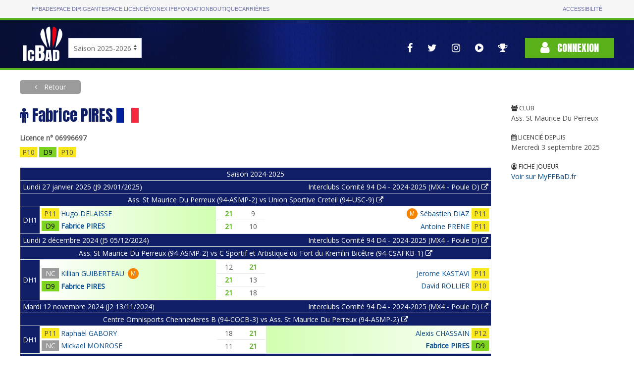

--- FILE ---
content_type: text/css
request_url: https://icbad.ffbad.org/css/style.css?v=20251114
body_size: 428
content:


b,
strong {
  font-weight: bolder;
}


.container {
  width: 82vw;
  margin-right: auto;
  margin-left: auto;
}
@media (max-width: 1599px) {
  .container {
    width: 84vw;
  }
}
@media (max-width: 1399px) {
  .container {
    width: 90vw;
  }
}
@media (max-width: 499px) {
  .container {
    width: 92vw;
  }
}

.topbar {
  background: #f7f7f8;
  padding: 0.75rem 0;
}
@media (max-width: 999px) {
  .topbar {
    display: none;
  }
}
.topbar .grid {
  display: flex;
  align-items: center;
  justify-content: space-between;
  gap: 2rem;
}
.topbar ul,ol {
  margin: 0;
  padding: 0;
  list-style: none;
  display: flex;
  align-items: center;
  gap: 2rem;
}
.topbar li.active a::before {
  opacity: 1;
}
.topbar a {
  font-family: "Inter", sans-serif;
  color: #7076ac;
  text-transform: uppercase;
  font-size: 0.75rem;
  position: relative;
  display: block;
  background-color: transparent;
  text-decoration: none;
}
.topbar a:hover::before {
  opacity: 1;
}
.topbar a::before {
  content: "";
  width: 100%;
  height: 1px;
  background: #7076ac;
  position: absolute;
  bottom: -0.2rem;
  left: 0;
  opacity: 0;
  transition: opacity 0.4s cubic-bezier(0.165, 0.74, 0.44, 1);
}

.topbar {
  border-bottom: 5px solid var(--green);
}


--- FILE ---
content_type: text/css
request_url: https://icbad.ffbad.org/css/main.css?v=20251114
body_size: 3750
content:
:root {
    --green: #5ab11a;
    --green-flash: #7ed321;
    --green-light: #d1ffb0;
    --green-lighter: #f7fff1;
    --green-dark: #347009;
    --blue: #101e67;
    --blue-flash: #4a90e2;
    --blue-light: #024a92;
    --blue-lighter: #d7deff;
    --yellow: #f8e71c;
    --orange: #f88502;
    --red: #e2001a;
    --red-flash: #f80220;
    --red-light: #ef384d;
    --red-lighter: #ffd7d7;
    --red-lighter2: #ffe7e7;
    --grey: #808285;
    --grey-light: #9b9b9b;
    --grey-light2: #cccccc;
    --grey-lighter: #e6e6e6;
    --grey-lighter2: #efefef;
    --grey-dark: #525353;
    --white: #fff;
    --black: #000;
    --violet: #808;
}

* {
    -webkit-font-smoothing: antialiased;
    -moz-osx-font-smoothing: grayscale;
}

html, body {
    font-family: 'Open Sans', sans-serif;
    color: var(--grey-dark);
    background: var(--white);
    font-size: 14px;
}

em {
    color: var(--grey-dark);
}

.uk-link, a {
    color: var(--blue-light);
    outline: none !important;
}

abbr.uk-badge {
    text-decoration: none;
    cursor: pointer;
}

.uk-badge.orange {
    background-color: var(--orange);
}

b, strong, .uk-text-bold {
    font-weight: bold !important;
}

.uk-text-primary {
    color: var(--blue-flash) !important;
}

.uk-text-success {
    color: var(--green) !important;
}

.uk-table-striped th.uk-text-success {
    color: var(--green-flash) !important;
}

.uk-link:hover, a:hover, .uk-link:focus, a:focus, .uk-link:active, a:active, .js-upload:hover .uk-link {
    text-decoration: none;
    color: var(--blue-flash);
}

h1, h2, h3, h4, h5, h6, h3.uk-accordion-title {
    font-family: 'Anton', sans-serif;
    color: var(--blue);
    line-height: normal;
}

*+h1, *+h2, *+h3, *+h4, *+h5, *+h6 {
    margin-top: 20px;
}

.back-to-page {
    color: var(--red);
}

.back-to-page i {
    transition: transform 0.2s ease-out;
    font-size: 20px;
    margin-right: 5px;
}

.back-to-page:hover, .back-to-page:focus {
    text-decoration: none;
    color: var(--red-flash);
}

.back-to-page:hover i {
    transform: translateX(-5px);
}

.back-to-page+h1 {
    margin-top: 20px;
}

h2 {
    color: var(--red);
}

h3, h3.uk-accordion-title {
    font-size: 1.5rem;
}

.uk-alert-primary {
    background: var(--blue-lighter);
    color: var(--blue-flash);
}

.uk-alert-danger {
    color: var(--red-flash);
    background: var(--red-lighter);
}

.uk-alert-success {
    background: var(--green-light);
    color: var(--green);
}

.uk-table-striped tbody tr:nth-of-type(odd), .uk-table-striped>tr:nth-of-type(odd) {
    background: var(--grey-lighter);
}

.uk-table th {
    color: var(--black);
}

.uk-table-divider th {
    background: var(--grey-lighter);
}

.uk-modal-dialog {
    padding: 12px;
    border-radius: 5px;
}

.uk-modal-dialog .match-popup {
    border: 1px solid var(--blue);
}

.uk-modal-dialog #RencontreInfos {
    padding: 20px;
}

.ui-autocomplete {
    z-index: 2000;
}

input.mm-toggle {
    outline: none !important;
}

input.uk-form-width-xsmall {
    width: 65px;
}

.fa-big {
    font-size: 24px;
}

.data-ajax-loading {
    position: relative;
}

.data-ajax-loading .mask {
    z-index: 10000;
    position: absolute;
    top: -20px;
    left: -20px;
    right: -20px;
    bottom: -20px;
    background: rgba(0, 0, 0, 0.25);
}

.data-ajax-loading .mask.full {
    position: fixed;
    top: 0;
    left: 0;
    right: 0;
    bottom: 0;
}

.data-ajax-loading.mask-no-padding .mask {
    top: 0;
    left: 0;
    right: 0;
    bottom: 0;
}

.data-ajax-loading .mask::after {
    content: '';
    display: block;
    position: absolute;
    top: 50%;
    left: 50%;
    width: 100px;
    height: 100px;
    margin-top: -50px;
    margin-left: -50px;
    background: url('../img/reload.svg');
    animation-name: rotation;
    animation-duration: 1s;
    animation-timing-function: linear;
    animation-iteration-count: infinite;
}

@keyframes rotation {
    from {
        transform: rotate(0deg);
    }
    to {
        transform: rotate(360deg);
    }
}

/*--- GLOBAL ---*/

.bpl-main {
    padding: 0 20px;
    -webkit-overflow-scrolling: touch;
    overflow: auto;
}

.bpl-main>.uk-container {
    padding: 40px 0 150px;
}

.clsmt-N1, .clsmt-N2, .clsmt-N3 {
    background: var(--red-flash);
    color: var(--white);
}

.clsmt-R4, .clsmt-R5, .clsmt-R6 {
    background: var(--blue-flash);
    color: var(--white);
}

.clsmt-D7, .clsmt-D8, .clsmt-D9 {
    background: var(--green-flash);
    color: var(--black);
}

.clsmt-P10, .clsmt-P11, .clsmt-P12 {
    background: var(--yellow);
    color: var(--grey-dark);
}

.clsmt-NC {
    background: var(--grey-light);
    color: var(--white);
}

.ccFinal {
    background: var(--red-flash) !important;
}

.cc12F {
    background: var(--orange) !important;
}

.cc14F {
    background: var(--green) !important;
}

.cc18F {
    background: #ad53ea !important;
}

.cc116F {
    background: #6253ea !important;
}

.cc132F {
    background: var(--red-light) !important;
}

.ccDefault {
    background: var(--blue) !important;
}

.bloc-info {
    color: var(--blue-flash);
    border: 1px solid var(--blue-flash);
    padding: 20px;
    background: var(--blue-lighter);
}

pre.sf-dump, pre.sf-dump .sf-dump-default, samp {
    background-color: #18171B !important;
    color: #FF8400 !important;
    line-height: 1.2em !important;
    font: 12px Menlo, Monaco, Consolas, monospace !important;
    word-wrap: break-word !important;
    white-space: pre-wrap !important;
    z-index: 99999 !important;
    word-break: break-all !important;
}

@media (max-width:767px) {
    h1+h2 {
        margin-top: 0;
    }
    .bpl-main {
        padding: 20px 20px 150px;
    }
    .bpl-main>.uk-container {
        padding: 0;
    }
}

/*--- FORMULAIRES ---*/

.uk-button {
    font-family: 'Anton', Sans-serif;
    font-size: 20px;
    transition: all .1s;
}

.uk-button-small {
    font-family: 'Anton', Sans-serif;
    font-size: 16px;
    text-transform: none;
}

.uk-button-icon i {
    transform: translateY(-2px);
    margin-right: 5px;
}

.uk-button-icon i.fa-rss {
    transform: none;
}

.uk-button-small.uk-button-icon i {
    font-size: 13px;
}

.uk-button-primary {
    background-color: var(--green);
}

.uk-button-primary:hover, .uk-button-primary:focus {
    background-color: var(--blue);
}

.uk-button-danger {
    background-color: var(--red);
}

.uk-button-default {
    border: none;
    background-color: var(--grey-lighter);
}

.uk-button-default:hover, .uk-button-default:focus {
    background-color: var(--grey-light);
}

.uk-button-admin {
    color: var(--white);
    background-color: var(--blue-flash);
    border: 1px solid transparent;
}

.uk-button-admin:hover, .uk-button-admin:focus {
    color: var(--white);
    background-color: var(--blue);
}

.uk-button-export {
    color: var(--white);
    background-color: var(--red-flash);
}

.uk-button-export:hover, .uk-button-export:focus {
    color: var(--white);
    background-color: var(--red);
}

.uk-button-text::before {
    display: none;
}

.full-screen {
    width: 100%;
    padding: 20px;
}

input.no-arrows[type=number]::-webkit-inner-spin-button, input.no-arrows[type=number]::-webkit-outer-spin-button {
    -webkit-appearance: none;
    margin: 0;
}

/*--- FIL D'ARIANE ---*/

.breadcrumb {
    text-align: center;
    display: inline-block;
    overflow: hidden;
    border-radius: 0 0 5px 5px;
    background: var(--grey-lighter);
}

.breadcrumb .item {
    text-decoration: none;
    display: block;
    float: left;
    font-size: 12px;
    line-height: 36px;
    padding: 0 10px 0 32px;
    position: relative;
    background: var(--grey-lighter);
    color: var(--grey);
}

.breadcrumb .item::after {
    background: var(--grey-lighter);
}

.breadcrumb .item:first-child {
    padding-left: 20px;
}

.breadcrumb .item:first-child i {
    transform: scale(1.5);
}

.breadcrumb .item:last-child {
    padding-right: 20px;
    border-bottom-right-radius: 5px;
}

.breadcrumb .item:last-child::after {
    content: none;
}

.breadcrumb .item::after {
    content: '';
    position: absolute;
    top: 0;
    right: -18px;
    width: 36px;
    height: 36px;
    transform: scale(0.707) rotate(45deg);
    z-index: 1;
    border-radius: 0 5px 0 50px;
    box-shadow: 1px -1px 2px 0 var(--grey-light);
}

.breadcrumb a.item:hover, .breadcrumb a.item:hover::after {
    color: var(--white);
    background: var(--grey);
}

.breadcrumb .active {
    color: var(--white);
    background: var(--grey-light);
}

.breadcrumb-alt {
    margin-top: 20px;
    border-radius: 5px;
    background: var(--grey-light);
    color: var(--white) !important;
    text-transform: none;
    font-family: 'Open Sans', sans-serif;
    font-size: 14px;
    line-height: 2;
}

.breadcrumb-alt::before {
    content: "\f104";
    display: inline-block;
    font: normal normal normal 14px/1 FontAwesome;
    font-size: inherit;
    text-rendering: auto;
    -webkit-font-smoothing: antialiased;
    -moz-osx-font-smoothing: grayscale;
    padding-right: 10px;
}

/*--- HEADER ---*/

.header {
    background: url('../img/header-background.png') no-repeat 50%;
    background-size: cover;
    border-bottom: 5px solid var(--green);
    position: relative;
}

.header a {
    color: var(--white);
}

.header a:hover {
    text-decoration: none;
    color: var(--green);
}

.header .logo img {
    max-height: 130px;
}

.header .menu {
    padding: 10px 20px;
    text-align: center;
}

.header .menu a {
    color: var(--white);
    font-size: 18px;
}

.header .connexion {
    text-align: right;
    font-size: 14px;
}

/*-- INTERRUPTEURS ---*/

.switch {
    position: relative;
    display: inline-block;
    width: 60px;
    height: 34px;
}

.switch input {
    opacity: 0;
    width: 0;
    height: 0;
}

.slider {
    position: absolute;
    cursor: pointer;
    top: 0;
    left: 0;
    right: 0;
    bottom: 0;
    background-color: var(--grey-light);
    -webkit-transition: .4s;
    transition: .4s;
}

.slider:before {
    position: absolute;
    content: "";
    height: 26px;
    width: 26px;
    left: 4px;
    bottom: 4px;
    background-color: var(--white);
    -webkit-transition: .4s;
    transition: .4s;
}

.switch.active>.slider {
    background-color: var(--green-flash);
}

.switch.active>.slider:before {
    -webkit-transform: translateX(26px);
    -ms-transform: translateX(26px);
    transform: translateX(26px);
}

.slider.round {
    border-radius: 34px;
}

.slider.round:before {
    border-radius: 50%;
}

/*--- ARBRES DE COMPETITION ---*/

.tournament-arbre {
    position: relative;
    padding-bottom: 50px;
}

.tournament-arbre.has-petite-finale {
    min-height: 300px;
}

.tournament-arbre .petite-finale {
    position: absolute;
    top: 50%;
    right: 0;
    padding-bottom: 50px;
}

.tournament-arbre .petite-finale .tournament-bracket__match {
    box-sizing: border-box;
}

.tournament-arbre .petite-finale .tournament-bracket__match::before, .tournament-arbre .petite-finale .tournament-bracket__match::after {
    display: none !important;
}

.tournament-bracket *, .tournament-bracket *::before, .tournament-bracket *::after {
    box-sizing: border-box;
}

.tournament-bracket {
    display: -webkit-box;
    display: flex;
    -webkit-box-orient: vertical;
    -webkit-box-direction: normal;
    flex-direction: column;
}

@media (min-width: 640px) {
    .tournament-bracket {
        -webkit-box-orient: horizontal;
        -webkit-box-direction: normal;
        flex-direction: row;
    }
}

.tournament-bracket__round {
    display: block;
    margin-left: -3px;
    -webkit-box-flex: 1;
    flex: 1;
}

.tournament-bracket__round-title {
    color: var(--grey-light);
    font-weight: 400;
    text-align: center;
    font-style: italic;
    margin-bottom: 5px;
}

.tournament-bracket__list {
    padding-left: 0;
    display: -webkit-box;
    display: flex;
    -webkit-box-orient: vertical;
    -webkit-box-direction: normal;
    flex-direction: column;
    flex-flow: row wrap;
    -webkit-box-pack: center;
    justify-content: center;
    height: 100%;
    min-height: 100%;
    border-bottom: 1px dashed var(--grey-lighter);
    padding-bottom: 20px;
    margin-bottom: 20px;
    -webkit-transition: padding 0.2s ease-in-out, margin 0.2s ease-in-out;
    transition: padding 0.2s ease-in-out, margin 0.2s ease-in-out;
}

@media (max-width: 639px) {
    .tournament-bracket__list {
        padding-bottom: 10px;
        margin-bottom: 10px;
    }
}

@media (min-width: 640px) {
    .tournament-bracket__list {
        margin-bottom: 0;
        padding-bottom: 0;
        border-right: 1px dashed transparent;
        border-bottom: 0;
    }
}

.tournament-bracket__round:last-child .tournament-bracket__list {
    border: 0;
}

.tournament-bracket__item {
    display: -webkit-box;
    display: flex;
    -webkit-box-flex: 0;
    flex: 0 1 auto;
    -webkit-box-pack: center;
    justify-content: center;
    -webkit-box-orient: vertical;
    -webkit-box-direction: normal;
    flex-direction: column;
    -webkit-box-align: start;
    align-items: flex-start;
    position: relative;
    padding: 2% 0;
    width: 48%;
    -webkit-transition: padding 0.2s linear;
    transition: padding 0.2s linear;
}

.tournament-bracket__item:nth-child(odd) {
    margin-right: 2%;
}

.tournament-bracket__item:nth-child(even) {
    margin-left: 2%;
}

.tournament-bracket__item::after {
    -webkit-transition: width 0.2s linear;
    transition: width 0.2s linear;
}

@media (max-width: 639px) {
    .tournament-bracket__item {
        width: 100%;
    }
    .tournament-bracket__item:nth-child(odd), .tournament-bracket__item:nth-child(even) {
        margin-left: 0;
        margin-right: 0;
    }
}

@media (min-width: 640px) {
    .tournament-bracket__item {
        padding: 5px 10px;
        width: 100%;
    }
    .tournament-bracket__item:nth-child(odd), .tournament-bracket__item:nth-child(even) {
        margin: 0;
    }
    .tournament-bracket__item::after {
        position: absolute;
        right: 0;
        content: "";
        display: block;
        width: 10px;
        height: 45%;
        border-right: 2px solid var(--grey-light);
    }
    .tournament-bracket__item:nth-child(odd)::after {
        top: 50%;
        border-top: 2px solid var(--grey-light);
        -webkit-transform: translateY(-1px);
        transform: translateY(-1px);
    }
    .tournament-bracket--rounded .tournament-bracket__item:nth-child(odd)::after {
        border-top-right-radius: 0.6em;
    }
    .tournament-bracket__item:nth-child(even)::after {
        bottom: 50%;
        border-bottom: 2px solid var(--grey-light);
        -webkit-transform: translateY(1px);
        transform: translateY(1px);
    }
    .tournament-bracket--rounded .tournament-bracket__item:nth-child(even)::after {
        border-bottom-right-radius: 0.6em;
    }
    .tournament-bracket__round:first-child .tournament-bracket__item {
        padding-left: 0;
    }
    .tournament-bracket__round:last-child .tournament-bracket__item {
        padding-right: 0;
    }
    .tournament-bracket__round:last-child .tournament-bracket__item::after {
        display: none;
    }
}

@media (min-width: 1200px) {
    .tournament-bracket__item {
        padding: 5px 10px;
    }
    .tournament-bracket__item::after {
        width: 10px;
    }
}

.tournament-bracket__match {
    display: -webkit-box;
    display: flex;
    width: 100%;
    padding: 10px;
    border: 1px solid var(--grey-light);
    border-radius: 0.10px;
    outline: none;
    -webkit-transition: padding 0.2s ease-in-out, border 0.2s linear;
    transition: padding 0.2s ease-in-out;
}

.tournament-bracket__match>a.uk-link-reset {
    display: block;
    width: 100%;
}

.tournament-bracket__match::before, .tournament-bracket__match::after {
    -webkit-transition: all 0.2s linear;
    transition: all 0.2s linear;
}

@media (max-width: 639px) {
    .tournament-bracket__match {
        padding: 0.75em 0.5em;
    }
}

@media (min-width: 640px) {
    .tournament-bracket__match::before, .tournament-bracket__match::after {
        position: absolute;
        left: 0;
        z-index: 1;
        content: "";
        display: block;
        width: 10px;
        height: 10%;
        border-left: 2px solid var(--grey-light);
    }
    .tournament-bracket__match::before {
        bottom: 50%;
        border-bottom: 2px solid var(--grey-light);
        -webkit-transform: translate(0, 1px);
        transform: translate(0, 1px);
    }
    .tournament-bracket--rounded .tournament-bracket__match::before {
        border-bottom-left-radius: 0.6em;
    }
    .tournament-bracket__match::after {
        top: 50%;
        border-top: 2px solid var(--grey-light);
        -webkit-transform: translate(0, -1px);
        transform: translate(0, -1px);
    }
    .tournament-bracket--rounded .tournament-bracket__match::after {
        border-top-left-radius: 0.6em;
    }
}

@media (min-width: 1200px) {
    .tournament-bracket__match::before, .tournament-bracket__match::after {
        width: 10px;
    }
    .tournament-bracket__match::before {
        -webkit-transform: translate(0, 1px);
        transform: translate(0, 1px);
    }
    .tournament-bracket__match::after {
        -webkit-transform: translate(0, -1px);
        transform: translate(0, -1px);
    }
}

.tournament-bracket__round:first-child .tournament-bracket__match::before, .tournament-bracket__round:first-child .tournament-bracket__match::after {
    display: none;
}

.tournament-bracket__content {
    display: -webkit-box;
    display: flex;
}

.tournament-bracket__content::after {
    content: ":";
    width: 10px;
    text-align: center;
    padding: 0.20px 0.10px;
}

@media (min-width: 640px) {
    .tournament-bracket__content::after {
        -webkit-box-ordinal-group: 2;
        order: 1;
    }
}

/*--- OVERRIDES ARBRE ---*/

.tournament-bracket__match {
    padding: 0;
    font-size: 14px;
    border-color: var(--grey-light2);
}

.tournament-bracket__match table {
    min-height: 60px;
}

.tournament-bracket__match table tr.ic-winner {
    background: var(--green-light);
}

.tournament-bracket__match table tr.ic-looser {
    background: var(--blue-lighter);
}

.tournament-bracket__match table td {
    padding: 10px;
    line-height: 1;
}

.tournament-bracket__match:hover table tr.ic-winner {
    color: var(--white);
    background: var(--green-flash);
}

.tournament-bracket__match:hover table tr.ic-looser {
    color: var(--white);
    background: var(--blue-flash);
}


--- FILE ---
content_type: text/css
request_url: https://icbad.ffbad.org/css/ic.css?v=20251114
body_size: 3843
content:
/*--- GLOBAL ---*/

.dev-en-cours {
    color: var(--red);
    border: 2px dashed var(--red);
    background: #f9f3ad;
    padding: 10px 15px;
}

* + .dev-en-cours,
.dev-en-cours + * {
    margin-top: 20px;
}

h1 {
    font-size: 2.2rem;
}

h2 {
    font-size: 26px;
}

h1 i,
h1 img {
    transform: translateY(-2px);
}

.br5 {
    border-radius: 5px;
    overflow: hidden;
}

.uk-table td,
.uk-table th {
    vertical-align: middle;
}

.uk-table-striped {
    border: 1px solid var(--blue);
}

.uk-table-border-light {
    border-width: 1px;
    border-style: solid;
}

.uk-table-border-light,
.uk-table-border-light > tr,
.uk-table-border-light > tbody > tr {
    border-color: var(--grey-light) !important;
}

.uk-table-border-lighter,
.uk-table-border-lighter > tr,
.uk-table-border-lighter > tbody > tr {
    border: 1px solid var(--grey-lighter) !important;
}

.uk-table-divider > :first-child > tr:not(:first-child),
.uk-table-divider > :not(:first-child) > tr,
.uk-table-divider > tr:not(:first-child) {
    border-color: var(--grey-lighter);
}

.uk-table-striped th,
.uk-table-divider th {
    color: var(--white);
    background: var(--blue);
}

.uk-table-striped tbody tr:nth-of-type(odd),
.uk-table-striped > tr:nth-of-type(odd) {
    border: none;
}

.uk-table-small td {
    padding: 8px 10px;
}

.uk-table-mini td {
    padding: 4px 5px;
}

.uk-table-bordered,
.uk-table-bordered td {
    border: 1px solid var(--grey);
}

td.bleft {
    border-left: 1px solid var(--grey-light2);
}

td.teinte {
    opacity: 0.5;
}

td.disabled {
    background: var(--grey-light2);
}

.force-visible-ib {
    display: inline-block !important;
}

h3.uk-accordion-title {
    cursor: pointer;
}

.uk-accordion-content {
    margin-top: 0;
}

.uk-search .uk-search-icon-flip {
    right: 10px;
}

.uk-input.compact,
.uk-select.compact {
    height: 25px !important;
}

@media (max-width: 640px) {
    body {
        font-size: 14px;
    }
    h1 {
        font-size: 24px;
    }
    h2 {
        font-size: 20px;
    }
    h3 {
        font-size: 18px;
    }
    .uk-table-small th {
        text-transform: none;
    }
    .uk-table-small th,
    .uk-table-small td {
        padding: 4px 5px;
    }
}

.uk-table-responsive-reset tbody {
    display: table-row-group;
}

.uk-table-responsive-reset tr {
    display: table-row;
}

.uk-table-responsive-reset td,
.uk-table-responsive-reset th {
    display: table-cell;
}

.uk-table-responsive-reset .uk-width-1-2 {
    width: 50% !important;
}

.bsp .uk-button {
    padding: 0 5px;
}

/*--- FORMULAIRES ---*/

input.form-error,
textarea.form-error,
select.form-error {
    border: 1px solid var(--red);
    color: var(--red);
    background: var(--red-lighter);
}

/*--- HEADER ---*/

.header-debug {
    background-color: var(--red);
    font-size: 12px;
    padding: 2px;
    color: var(--white);
    text-align: center;
}

.header-warning {
    background-color: var(--orange);
    font-size: 12px;
    padding: 2px;
    color: var(--white);
    text-align: center;
}

.current-season {
    background-color: var(--green);
    color: var(--white);
    text-align: center;
    padding-bottom: 5px;
}

.header .logo {
    padding: 8px 8px 8px 0;
}

.header .logo img {
    max-height: 80px;
}

.header .uk-navbar-nav > li > a {
    color: var(--white);
    min-height: 50px;
    text-transform: none;
    padding: 0 10px;
    transition: all 0.2s ease-out;
}

.header .uk-navbar-nav > li > a:hover {
    color: var(--grey);
}

.header .reseaux i,
.header .mobile-icons i {
    font-size: 20px;
    margin: 0 5px;
}

.header .connexion {
    padding: 5px 0 5px 20px;
}

.header .uk-button-primary {
    margin: 15px 0;
}

.header .uk-button-primary:hover,
.header .uk-button-primary:focus {
    background: var(--white);
    color: var(--green);
}

.header .uk-button-primary i {
    font-size: 26px;
    margin-right: 10px;
}

.header .ic-account-toggle {
    position: relative;
    text-transform: uppercase;
    padding: 10px 15px;
    transition: background 0.1s ease-out;
}

.header .ic-account-toggle::before {
    content: "";
    display: block;
    position: absolute;
    left: 15px;
    top: 50%;
    width: 50px;
    height: 50px;
    margin-top: -25px;
    transform: scale(0.95);
    background: var(--white);
    z-index: 1;
    border-radius: 50%;
    transition: transform 0.2s ease-out;
}

.header .ic-account-toggle:hover {
    color: #fff;
    background: rgba(255, 255, 255, 0.3);
}

.header .ic-account-toggle .fa-user-circle {
    color: var(--green);
    font-size: 50px;
    position: relative;
    margin-right: 20px;
    z-index: 2;
}

.header .ic-account-toggle i.fa-caret-up {
    color: var(--red);
    margin-left: 20px;
    transition: transform 0.2s ease-out;
}

.header .ic-account-toggle.uk-open {
    background: var(--green);
}

.header .ic-account-toggle.uk-open::before {
    transform: scale(1.12);
}

.header .ic-account-toggle.uk-open i.fa-caret-up {
    transform: rotate(180deg);
}

.header .uk-dropdown {
    border: 1px solid var(--green);
    margin-top: 0;
    padding: 0;
    background: var(--blue);
    text-transform: uppercase;
}

.header .uk-dropdown > ul > li {
    border-top: 1px solid rgba(255, 255, 255, 0.15);
}

.header .uk-dropdown > ul > li > a {
    padding: 15px 20px;
    color: var(--white);
    transition: all 0.2s ease-out;
    text-align: left;
}

.header .uk-dropdown > ul > li.logout {
    background: var(--red);
}

.header .uk-dropdown a i {
    margin-right: 10px;
}

.header .uk-dropdown a:hover,
.header .uk-dropdown li.uk-active > a {
    color: var(--white);
    background: rgba(255, 255, 255, 0.3);
}

.header .ic-menu {
    border-top: 1px solid rgba(255, 255, 255, 0.15);
}

.header .ic-menu li.uk-active > a,
.header .ic-menu li > a:hover {
    color: #fff;
    background: rgba(255, 255, 255, 0.3);
}

.header .ic-menu i {
    font-size: 12px;
    margin-left: 6px;
    transform: translateY(2px);
}

.header .ic-menu i.fa-home {
    font-size: 20px;
    margin: 0;
}

@media (max-width: 639px) {
    .header .logo img {
        max-height: 80px;
    }
    .header .logo {
        padding: 10px 10px 10px 0;
    }
    .header .connexion {
        padding: 10px 0 10px 10px;
    }
    .header .ic-account-toggle .fa-user-circle {
        font-size: 40px;
        margin-right: 10px;
    }
    .header .ic-account-toggle::before {
        width: 40px;
        height: 40px;
        margin-top: -20px;
    }
    .header .ic-account-toggle i.fa-caret-up {
        margin-left: 10px;
    }
    .header .uk-dropdown .reseaux {
        padding-top: 10px;
        text-transform: none;
        color: var(--grey-lighter);
    }
    .header .uk-dropdown .reseaux a i {
        margin: 0;
    }
}

/*--- MENU LATERAL ACCUEIL ---*/

#SidebarMenuOuter {
    position: relative;
    opacity: 0;
    transition: opacity 0.2s ease-out;
}

.mm-navbar {
    background: var(--blue-light);
    color: var(--white);
    font-size: 14px;
}

.mm-navbar .mm-btn_prev:before {
    border-color: var(--white);
}

.mm-divider {
    padding-top: 10px;
    padding-bottom: 10px;
    color: var(--white);
    background: var(--green);
    font-size: 14px;
}

.mm-listitem__text {
    padding: 6px 40px 6px 20px;
    font-size: 14px;
}

.mm-menu .mm-listitem__text:hover {
    color: var(--blue-flash);
}

.mm-divider:first-of-type,
.mm-listitem + .mm-divider {
    transform: translateY(-2px);
}

.mm-listitem + .mm-divider {
    border-top: 10px solid var(--grey-lighter);
}

span.mm-btn.mm-navbar__btn {
    display: none;
}

.mm-panels .empty > a > .mm-counter {
    display: none;
}

.mm-panels li.empty-info::after {
    display: none;
}

.mm-panels li.empty-info p {
    color: var(--grey);
    padding: 20px;
    margin: 0;
}

.mm-panel:after {
    height: 0;
}

.mm-panel > ul > li:last-child::after {
    display: none;
}

@media (max-width: 767px) {
    .mm-listitem__text {
        padding: 10px 40px 10px 20px;
    }
}

/*--- CARTE ---*/

#CarteAccueil svg {
    height: 700px;
    width: 700px;
}

#CarteAccueil path {
    fill: var(--blue-lighter);
    stroke: var(--white);
    transition: fill 0.05s ease-out;
    cursor: pointer;
}

#CarteAccueil a.empty path {
    fill: var(--white);
    stroke: var(--blue-lighter);
}

html.no-touchevents #CarteAccueil a:hover path {
    fill: var(--blue-flash);
}

#CarteAccueil a.active path {
    fill: var(--blue-light) !important;
}

#CarteAccueil rect {
    fill: transparent;
    stroke: var(--blue-lighter);
}

/*--- DASHBOARD ---*/

.uk-card-ffbad {
    border: 1px solid var(--grey);
    background: url("../img/card-bg.png") no-repeat 0 100% #f2f2f2;
}

.uk-card-team {
    border: 1px solid var(--grey);
    background: url("../img/team-bg.png") no-repeat 0 100% #f2f2f2;
    background-size: 303px 167px;
}

.equipe-club .uk-label,
.equipe-joueur .uk-label {
    padding: 5px 10px;
    white-space: normal;
}

.equipe-club i,
.equipe-joueur i {
    cursor: pointer;
    margin: 0 5px;
}

.equipe-joueur i.fa-star {
    color: var(--yellow);
}

.big-tabs > * > a {
    font-size: 18px;
    color: var(--blue);
}

.big-tabs > .uk-active > a {
    background: var(--blue-flash);
    color: var(--white);
}

.big-tabs::before {
    border-bottom: 2px solid var(--blue-flash);
}

.ic-rencontre-match {
    padding: 10px;
    border-top: 1px solid var(--blue) !important;
}

.ic-rencontre-match .match-cas,
.ic-rencontre-match .match-cas option {
    background-color: var(--blue) !important;
    color: var(--white) !important;
    width: 150px;
}

.uk-button-bloc-mobile {
    margin: 5px;
}

.ic-warnings {
    border: 1px solid var(--red-flash);
    color: var(--red-flash);
    background: #ffead9;
    padding: 20px;
    margin: 20px 0;
}

.ic-warnings .title {
    font-weight: bold;
}

.ic-warnings ul {
    list-style: disc;
}

.ic-warnings-info {
    border: 1px solid var(--green-flash);
    color: var(--green-flash);
    background: #e8f4ea;
    padding: 20px;
    margin: 20px 0;
}

.ic-warnings-info .title {
    font-weight: bold;
}

.ic-warnings-info ul {
    list-style: disc;
}

.contact-warnings {
    border: 1px solid var(--orange);
    color: var(--orange);
    background: #ffead9;
    padding: 20px;
    margin: 20px 0;
}

.contact-warnings .title {
    font-weight: bold;
}

.contact-warnings ul {
    list-style: disc;
}

.contact-info {
    border: 1px solid var(--blue-flash);
    color: var(--blue-flash);
    background: var(--blue-lighter);
    padding: 20px;
    margin: 20px 0;
}

.contact-info .title {
    font-weight: bold;
}

.contact-info ul {
    list-style: disc;
}

#TabRencontres .tournament-bracket__match.hasLink a:hover {
    background: #eee;
}

@media (max-width: 639px) {
    .uk-button-bloc-mobile {
        display: block;
        text-align: center;
        margin: 10px 0;
        width: 100%;
    }
    .uk-tab > * {
        display: block;
        width: 100%;
        box-sizing: border-box;
    }
    .p10-0m {
        padding: 10px 0 !important;
    }
}

/*--- COMPETITION ---*/

tr.promotion {
    background: var(--green-light);
}

tr.promo-playoff {
    background-image: repeating-linear-gradient(45deg, var(--green-lighter), var(--green-lighter) 1px, var(--green-lighter) 0px, var(--green-light) 16px);
}

tr.relegation {
    background: var(--red-lighter);
}

tr.relegation-playoff {
    background-image: repeating-linear-gradient(45deg, var(--red-lighter), var(--red-lighter) 1px, var(--red-lighter) 0px, var(--red-lighter2) 16px);
}

tr.focus {
    background: var(--blue-lighter);
    font-weight: bolder;
}

table.classement-poule td {
    font-size: 0.9rem;
}

.ic-win,
.ic-win-bold {
    color: var(--green) !important;
    font-weight: bold !important;
}

.ic-loose {
    color: var(--red) !important;
}

.ic-draw {
    color: var(--blue-flash) !important;
}

.ic-forfeit {
    color: var(--orange) !important;
}

.future-rencontre {
    cursor: pointer;
}

.table-logo-club {
    min-width: 25px;
}

.classement-poule {
    font-size: 14px;
}

.table-logo-club img {
    width: 25px;
}

.table-logo-club-large {
    min-width: 35px;
}

.table-logo-club-medium img {
    width: 35px;
}

.table-logo-club-medium .uk-flex img,
.table-logo-club-medium .uk-flex i {
    margin-right: 10px;
}

.table-logo-club-large {
    min-width: 70px;
    min-width: 70px;
}

.table-logo-club-large img {
    width: 70px;
    height: 70px;
}

.table-logo-club-large .uk-flex img,
.table-logo-club-large .uk-flex i {
    margin-right: 10px;
}

.tableaux-summary-container,
.competitions-summary-container,
.public-competitions-summary-container {
    position: relative;
    z-index: 10;
}

.tableaux-summary-header,
.competitions-summary-header,
.public-competitions-summary-header {
    padding: 8px 12px;
    cursor: pointer;
    background: var(--grey-lighter);
}

.tableaux-summary-header i,
.competitions-summary-header i,
.public-competitions-summary-header i {
    transition: transform 0.2s ease-out;
}

.tableaux-summary-header.closed i,
.competitions-summary-header.closed i,
.public-competitions-summary-header.closed i {
    transform: rotate(180deg);
}

.tableaux-summary,
.competitions-summary,
.public-competitions-summary {
    position: absolute;
    left: 0;
    right: 0;
}

.uk-sticky-fixed .tableaux-summary,
.uk-sticky-fixed .competitions-summary,
.uk-sticky-fixed .public-competitions-summary {
    position: relative;
}

.tableaux-summary table,
.competitions-summary table,
.public-competitions-summary table {
    width: 100%;
    border-collapse: collapse;
}

.tableaux-summary td,
.competitions-summary td,
.public-competitions-summary td {
    padding: 6px 12px;
    background: var(--grey-light);
}

.tableaux-summary a,
.competitions-summary a,
.public-competitions-summary a {
    color: var(--white);
    font-size: 14px;
}

.tableaux-summary td.uk-active a,
.competitions-summary td.uk-active a,
.public-competitions-summary td.uk-active a {
    color: var(--yellow);
}

.matrice {
    font-size: 13px;
}

.clickable-row {
    position: relative;
}

.clickable-row:hover {
    cursor: pointer;
    background: var(--blue-lighter);
}

.clickable-row .row-link::after {
    content: "";
    display: block;
    inset: 0 0 0 0;
    position: absolute;
}

/*--- RENCONTRE ---*/

.rencontre td,
.rencontre th {
    padding: 2px;
    font-size: 14px;
}

.rencontre th {
    padding: 2px 5px;
}

.ic-match-clsmt {
    text-align: center;
    display: inline-block;
    width: 35px;
}

.joueur-attrs {
    margin: 0 5px;
    line-height: 1;
}

.winner-left-gradient,
.mobile-winner-gradient {
    background: linear-gradient(
        90deg,
        rgba(255, 255, 255, 0) 0%,
        rgba(209, 255, 176, 1) 100%
    );
}

.winner-right-gradient {
    background: linear-gradient(
        270deg,
        rgba(255, 255, 255, 0) 0%,
        rgba(209, 255, 176, 1) 100%
    );
}

.looser-left-gradient,
.mobile-looser-gradient {
    background: linear-gradient(
        90deg,
        rgba(255, 255, 255, 0) 0%,
        rgba(255, 215, 215, 1) 100%
    );
}

.looser-right-gradient {
    background: linear-gradient(
        270deg,
        rgba(255, 255, 255, 0) 0%,
        rgba(255, 215, 215, 1) 100%
    );
}

.mobile-winner-gradient,
.mobile-looser-gradient {
    background-attachment: fixed;
}

.table-score {
    float: right;
}

.table-score td {
    width: 20px;
    text-align: center;
    background: var(--white);
}

.ic-match-joueur.SH2,
.ic-match-joueur.DH1,
.ic-match-joueur.DH2,
.ic-match-joueur.DX1 {
    background: var(--blue-lighter);
}

.ic-match-joueur.SD2,
.ic-match-joueur.DD1,
.ic-match-joueur.DD2,
.ic-match-joueur.DX2 {
    background: var(--red-lighter);
}

.ic-match-joueur,
.ic-match-joueur > div {
    padding: 2px;
}

.ic-match-joueur > div.uk-flex > div {
    margin-right: 5px;
}

@media (min-width: 640px) {
    .table-score {
        background: var(--grey-lighter2);
    }
}

/*--- EQUIPE ---*/

.swatch {
    display: inline-block;
    width: 10px;
    height: 10px;
    margin-right: 5px;
}

.swatch-red {
    background: var(--red-flash);
}

.swatch-green {
    background: var(--green-flash);
}

.rencontre-statut {
    display: inline-block;
    width: 12px;
    height: 12px;
    border-radius: 6px;
    margin-right: 5px;
    cursor: pointer;
    background: var(--grey);
}

.rencontre-statut.statut-2 {
    background: var(--blue-flash);
}

.rencontre-statut.statut-3 {
    background: var(--green-flash);
}

.tableau-equipe .set-personne .label,
.tableau-equipe .uk-label {
    font-size: 14px;
}

/*--- JOUEUR ---*/

.joueur-licence {
    font-weight: bold;
    transform: translateY(-8px);
}

.matchs-joueur td,
.matchs-joueur th {
    padding: 2px;
    font-size: 14px;
}

.matchs-joueur th {
    padding: 2px 5px;
    text-transform: none;
}

.uk-badge {
    font-family: "Arial", sans-serif;
    margin-left: 2px;
}

.joueur-classements .uk-badge {
    padding: 5px 10px;
    height: 24px;
    transform: translateY(-2px);
}

.pair-value {
    background: var(--grey-dark);
    color: var(--white);
    padding: 2px;
    text-align: center;
    font-size: 12px;
}

/*--- CALENDRIER ---*/

.cal-line-move {
    cursor: move;
}

.ui-sortable-placeholder {
    visibility: visible !important;
}

.ui-sortable-helper {
    background: var(--yellow) !important;
}

/*--- STATUS ---*/

.dot-status {
    display: inline-block;
    width: 12px;
    height: 12px;
    margin: 5px;
    background: var(--grey);
    border-radius: 50%;
}

.dot-status.state-resultat-pending {
    background: var(--orange);
}

.dot-status.state-resultat-pending-orga {
    background: var(--violet);
}

.dot-status.state-resultat-ok {
    background: var(--orange);
}

.dot-status.state-valide {
    background: var(--blue-flash);
}

.dot-status.state-export {
    background: var(--yellow);
}

.dot-status.state-poona-ok {
    background: var(--green);
}

.dot-status.state-resultat-pending-alerte {
    background: var(--red);
}

/*--- CARTE ---*/

#FFBaDMap {
    width: 100%;
    aspect-ratio: 1;
}

.icn-map-filtre-competition {
    cursor: pointer;
    transition: opacity 0.2s esae-out;
}

.icn-map-filtre-competition.disabled {
    opacity: 0.2;
}

.leaflet-popup-content {
    width: 380px !important;
}

.leaflet-popup-content .uk-button-primary {
    color: #fff;
}

.leaflet-popup-content .fa-trophy {
    color: var(--orange);
}

@media (max-width: 639px) {
    .leaflet-popup-content h4 {
        font-size: 1rem;
    }
    .leaflet-popup-content {
        width: 300px !important;
    }
}


--- FILE ---
content_type: text/javascript
request_url: https://icbad.ffbad.org/js/ic.js?v=20251114
body_size: 5813
content:
jQuery(document).ready(function ($) {

    // Vérifie si l'on doit ajouter ?iframe=true aux URL de la page
    checkIframe();

    // Token CRSF pour les requetes AJAX jQuery
    $.ajaxSetup({
        headers: {
            'X-CSRF-TOKEN': $('meta[name="csrf-token"]').attr('content')
        }
    });

    handleEvents();

    // Datepicker en FR
    $.datepicker.setDefaults($.datepicker.regional['fr']);

    // Input score
    $(document).on('keypress', '.score', function (e) {
        if (isNaN(e.key)) {
            e.preventDefault();
        }
    }).on('blur', '.score', function (e) {
        if (isNaN(parseInt($(this).val()))) {
            $(this).val('');
        }
        if ($(this).val() != '') {
            while ($(this).val().length < 2) {
                $(this).val('0' + $(this).val());
            }
            if ($(this).val().length > 2) {
                $(this).val($(this).val().substring(0, 2));
            }
            if (parseInt($(this).val()) > 30) {
                $(this).val(30);
            }
            if (parseInt($(this).val()) < 0) {
                $(this).val('00');
            }
        }
    });

    // Liste tableaux -> Page dashboard
    $('.tableaux-summary-header').click(function () {
        $(this).toggleClass('closed');
        var closed = $(this).hasClass('closed');
        if (closed) {
            $(this).next().slideUp();
        } else {
            $(this).next().slideDown();
        }
        setUserPref('showTableauSummary', closed ? 0 : 1);
    });

    // Liste competitions et tableaux
    $('.competitions-summary-header').click(function () {
        $(this).toggleClass('closed');
        var closed = $(this).hasClass('closed');
        if (closed) {
            $(this).next().slideUp();
        } else {
            $(this).next().slideDown();
        }
        setUserPref('showCompetitionsSummary', closed ? 0 : 1);
    });

    // Liste tableaux dans une compétition
    $('.public-competitions-summary-header').click(function () {
        $(this).toggleClass('closed');
        var closed = $(this).hasClass('closed');
        if (closed) {
            $(this).next().slideUp();
        } else {
            $(this).next().slideDown();
        }
        setUserPref('showPublicCompetitionsSummary', closed ? 0 : 1);
    });

    // Graphiques
    $.each($('canvas.chart'), function (idx, canvas) {
        var ctx = canvas.getContext('2d');
        new Chart(ctx, {
            type: $(canvas).data('type'),
            data: $(canvas).data('data'),
            options: $(canvas).data('options')
        });
    });

    // Liens retour
    $('.backlink').click(function (e) {
        e.preventDefault();
        history.go(-1);
        return false;
    });

    // Champs en erreur formulaire
    $(document).on('click focus change', '.form-error', function () {
        $(this).removeClass('form-error');
    });

    // Interrupteurs
    $(document).on('click', '.switch', function (e) {
        $(this).find('input').val(1 - $(this).find('input').val()).trigger('change');
        $(this).toggleClass('active');
    });

    // Affichage type arbre
    handleTreeView();

    // On resize
    window.screenWidth = $(window).outerWidth();
    onResize();
    $(window).resize(onResize);

    // Fonctions au chargement page / ajax
    ajaxCallbackDefault();
    if (typeof ajaxCallback === 'function') {
        ajaxCallback();
    }

});

function handleEvents(container) {

    if (undefined == container) {
        container = $(document);
    }

    // Popups
    handlePopups(container);

    // Ajax forms
    handleAjaxForm(container);

    // Changement données rencontre => soumission form
    container.on('change', '#RencontreInfos input, #RencontreInfos select', function() {
        $(this).closest('form').trigger('submit');
    });

    // Suppression personne
    container.on('click', '.set-personne .delete', function () {
        var div = $(this).closest('.set-personne');
        $(div).find('.label').html('');
        $(div).find('.value').val('').trigger('change');
        if ($(div).data('trigger-form-submit') == '1') {
            $(div).closest('form').trigger('submit');
        }
    });
}

/**
 * Prise en charge des liens popup
 */
function handlePopups(fnContainer) {
    (function ($) {
        fnContainer.on('click', 'a[data-popup]', function (e) {
            ajaxRefreshBefore('FULL');
            e.preventDefault();
            var popupWidth = $(this).data('popup');
            $.ajax({
                url: $(this).attr('href'),
                success: function (data) {
                    ajaxRefreshAfter('FULL');
                    var $modal = $('<div />').appendTo($(document.body));
                    var $dialog = $('<div class="uk-modal-dialog uk-margin-auto-vertical page-popup"></div>')
                        .html(data)
                        .append('<button class="uk-modal-close-default" type="button" uk-close></button>')
                        .appendTo($modal);
                    if (!isNaN(popupWidth)) {
                        $dialog.css('width', popupWidth);
                    }
                    UIkit.modal($modal, {
                        bgClose: false
                    }).show();
                    $modal.on('hidden', function (e) {
                        if (!$(this).hasClass('uk-open')) {
                            $(this).remove();
                        }
                    });
                    ajaxCallbackDefault();
                },
                error: function (jqXHR, textStatus, error) {
                    ajaxRefreshAfter();
                }
            })
        });
        $(document).on('click', '[data-popup-close]', function (e) {
            e.preventDefault();
            UIkit.modal($(this).closest('.uk-modal')).hide();
        });
    })(jQuery);
}

/**
 * Prise en charge des formulaires AJAX
 */
function handleAjaxForm(fnContainer) {
    fnContainer.on('submit', 'form', function (e) {
        $form = $(this);
        // Ajax : on bloque par défaut
        if (undefined != $form.attr('data-reload-ajax')) {
            e.preventDefault();
        }
        // Ajax avec confirmation
        if (undefined != $form.attr('confirm-submit')) {
            var ask = "Êtes-vous sûr ? Cette action est irréversible !";
            if ($form.attr('confirm-submit') != '') {
                ask = $form.attr('confirm-submit');
            }
            UIkit.modal.confirm(ask, {
                labels: {
                    cancel: 'Annuler',
                    ok: 'OK'
                }
            }).then(function () {
                ajaxSubmit($form, e);
            }, function () {
                // clic sur 'Annuler'
            });
            return false;
        }
        // Ajax sans confirmation
        if (undefined != $form.attr('data-reload-ajax')) {
            ajaxSubmit($form, e);
        }
    });
}

/**
 * Vérifie si l'on doit ajouter un paramètre iframe à toutes les URL de la page
 */
function checkIframe() {
    var paramUrl = getUrlParam('iframe');
    if (undefined !== paramUrl) {
        $.each($('a'), function (idx, a) {
            var lien = $(a).attr('href');
            if (lien.indexOf('#') === -1) {
                $(a).attr('target', '_blank');
            }
        })
    }
}

/**
 * Fonction exécutée au chargement de page et à chaque rafraichissement AJAX
 */
function ajaxCallbackDefault() {

    // Recherche d'une personne
    $.each($('.set-personne'), function (i, div) {
        // Autocompletion
        $(div).find('.search').autocomplete({
            source: function (request, response) {
                if ($(div).data('club-filter') == '1') {
                    request.clubs = [];
                    $.each($(div).closest('.tableau-equipe').find('.id-club'), function (idx, club) {
                        request.clubs.push($(club).val());
                    });
                }
                jQuery.getJSON($(div).data('url-find'), request, response);
            },
            select: function (event, ui) {
                jQuery(this).val('');
                var template = jQuery('#IcBaD_Personne').html();
                var templateCompiled = Handlebars.compile(template);
                var content = templateCompiled(ui.item);
                $(div).find('.label').html(content);
                $(div).find('.value').val(ui.item.id).trigger('change');
                return false;
            }
        });
    });

    // Champs date (merci Safari)
    $('[datepicker]').datepicker();
}

/**
 * Soumission AJAX du formulaire
 * @param {jQuery} $form Formulaire à soumettre
 * @param event    e     Evenement de soumission du formulaire
 */
function ajaxSubmit($form, e) {

    var formData = new FormData($form.get(0));

    var submitter = $form.find('button:focus');
    if (submitter.length && undefined != submitter.attr('name') && '' != submitter.attr('name') && false != submitter.attr('name')) {
        formData.append(submitter.attr('name'), submitter.attr('value'));
    }

    var ajaxKeys = $form.data('reload-ajax');
    if (undefined !== ajaxKeys) {
        ajaxKeys = ajaxKeys.split(',');
    }
    ajaxRefreshBefore(ajaxKeys);
    $.ajax({
        url: $form.attr('action'),
        data: formData,
        method: $form.attr('method'),
        processData: false,
        contentType: false,
        dataType: 'json',
        success: function (obj) {
            if (obj.message !== "none") {
                if (obj.success) {
                    // Rechargement de la zone ou de la page
                    ajaxRefresh(ajaxKeys);
                    // Message de confirmation ?
                    if (obj.message) {
                        if ($('.page-popup').length) {
                            UIkit.notification(obj.message);
                            return;
                        }
                        UIkit.modal.alert(obj.message, {
                            stack: false // On ne conserve pas les fenêtres sous jacentes si succès (pour que la fenêtre d'action se ferme bien)
                        }).then(function (e) {
                            setTimeout(function () {
                                e.target.remove()
                            }, 500);
                        });
                    }
                } else {
                    // Affichage erreurs formulaire
                    if (obj.message !== "save") {
                        var titreFenetre = obj.errors.length > 1 ? "Erreurs détectées" : "Erreur détectée";
                    }
                    else {
                        var titreFenetre = obj.errors.length > 1 ? "Enregistrement effectué, erreurs détectées" : "Enregistrement effectué, erreur détectée";
                    }
                    
                    UIkit.modal.alert('<h2 class="uk-margin-bottom">' + titreFenetre + '</h2><ul><li>' + obj.errors.join('</li><li>') + '</li></ul>', {
                        stack: true // On conserve les fenêtres sous jacente en cas de message d'erreur
                    }).then(function (e) {
                        setTimeout(function () {
                            e.target.remove()
                        }, 500);
                    });
                    // Rafraichissement quand même ?
                    if (obj.forceRefresh) {
                        ajaxRefresh(ajaxKeys, function () {
                            highlightErrorFields($form, obj.fields || []);
                        });
                    } else {
                        highlightErrorFields($form, obj.fields || []);
                        ajaxRefreshAfter(ajaxKeys);
                    }
                }
            }
            else {
                ajaxRefresh(ajaxKeys);
            }
        },
        error: function (xhr) {
            ajaxRefreshAfter(ajaxKeys);
            if (undefined !== xhr.responseJSON && undefined !== xhr.responseJSON.trace) {
                // Erreur Laravel
                var obj = xhr.responseJSON;
                UIkit.modal.alert('<h2 class="uk-margin-bottom">Erreur serveur</h2><h3>' + obj.message + '</h3><h5>' + obj.file + ' #' + obj.line + '</h5>').then(function (e) {
                    setTimeout(function () {
                        e.target.remove()
                    }, 500);
                });
            } else {
                // Erreur serveur simple
                UIkit.modal.alert(xhr.responseText).then(function (e) {
                    setTimeout(function () {
                        e.target.remove()
                    }, 500);
                });
            }
        },
    });

}

/**
 * Elements à ajuster selon la dimension de la fenêtre
 */
function onResize() {
    // Fil d'ariane
    var bc = $('.breadcrumb');
    var bcAlt = $('.breadcrumb-alt');
    bc.removeClass('uk-hidden');

    if (bc.height() > 40) {
        // Breadcrumb trop large, on affiche l'alternatif
        bc.addClass('uk-hidden');
        bcAlt.removeClass('uk-hidden');
    } else {
        // Breadcrumb par défaut
        bc.removeClass('uk-hidden');
        bcAlt.addClass('uk-hidden');
    }

    // Affichage petite finale selon format mobile/desktop
    $.each($('.tournament-arbre'), function(idx, arbre) {
        var $arbre = $(arbre);
        var petiteFinaleRound = $arbre.find('.tournament-bracket__round.round-1');
        var petiteFinaleMatch = $arbre.find('.petite-finale');
        var finaleMatch = $arbre.find('.tournament-bracket__round.round-0 .tournament-bracket__match');
        if (window.screenWidth >= 640) {
            var marge = $arbre.find('.round-2').outerHeight() * 0.3;
            petiteFinaleMatch.css('margin-top', marge).appendTo($arbre);
            petiteFinaleRound.hide();
            petiteFinaleMatch.show();
        } else {
            petiteFinaleRound.show();
            petiteFinaleMatch.hide();
        }
        petiteFinaleMatch.width(finaleMatch.outerWidth());
    });

    // Vérifie si on a changé la largeur d'écran
    var oldWidth = window.screenWidth;
    window.screenWidth = $(window).outerWidth();

    if (window.screenWidth != oldWidth) {
        // Saisie résultats rencontre
        $.each($('.ic-rencontre-match'), function (idx, tr) {
            tr = $(tr);
            var tdScore = tr.find('.ic-rencontre-score');
            var tdE1 = tr.find('.ic-rencontre-equipe1');
            var tdE2 = tr.find('.ic-rencontre-equipe2');
            if (window.screenWidth < 768) {
                tdScore.insertAfter(tdE2);
            } else {
                tdScore.insertAfter(tdE1);
            }
        });
    }

}

/**
 * Enregistre une préférence utilisateur
 * @param {string} param Nom du paramètre
 * @param {mixed} value Contenu de la valeur
 */
function setUserPref(param, value) {
    $.ajax({
        url: window.setUserPrefUrl,
        method: 'POST',
        data: {
            param: param,
            value: value
        }
    });
}

/**
 * Préparer les zones AJAX avec un loader
 * @param {string|array|jQuery} keys Identifiants des zones ciblées
 */
function ajaxRefreshBefore(keys) {
    // Ecran complet
    if (keys == 'FULL') {
        $(document.body).addClass('data-ajax-loading').append('<div class="full mask" />');
        return;
    }

    // Mise en tableau
    if (typeof keys == 'string') {
        keys = [keys];
    }

    // On bloc la taille du body pour éviter les clignotements
    $(document.body).css('height', $(document.body).height());

    // Tous les blocs
    var blocs = $('[data-ajax]');
    // ... ou blocs spécifiques
    if (undefined !== keys) {
        if (keys instanceof jQuery) {
            blocs = keys;
        } else {
            var selectors = [];
            $.each(keys, function (i, k) {
                selectors.push('[data-ajax="' + k + '"]');
            });
            var blocs = $(selectors.join(','));
        }
    }
    // Affichage d'une loader
    $.each(blocs, function (i, bloc) {
        $(bloc).addClass('data-ajax-loading');
        if (!$(bloc).find('.mask').length) {
            $(bloc).append('<div class="mask" />');
        }
    });
}

/**
 * Nettoie les zones AJAX
 * @param {string|jQuery} keys Identifiants des zones ciblées
 */
function ajaxRefreshAfter(keys) {
    // Complet
    if (keys == 'FULL') {
        $(document.body).removeClass('data-ajax-loading').find('.mask').remove();
        return;
    }
    // Mise en tableau
    if (typeof keys == 'string') {
        keys = [keys];
    }
    // Tous les blocs
    var blocs = $('[data-ajax]');
    // ... ou blocs spécifiques
    if (undefined !== keys) {
        if (keys instanceof jQuery) {
            blocs = keys;
        } else {
            var selectors = [];
            $.each(keys, function (i, k) {
                selectors.push('[data-ajax="' + k + '"]');
            });
            var blocs = $(selectors.join(','));
        }
    }
    // Suppresion du loader
    $.each(blocs, function (i, bloc) {
        $(bloc).removeClass('data-ajax-loading').find('.mask').remove();
    });
    setTimeout(function () {
        $(document.body).css('height', '');
    }, 500);
}

/**
 * Tente de rafraichir les zones AJAX de la page,
 * sinon effectue un reload complet
 * @param {string}   keys Identifiants des zones ciblées
 * @param {function} fn   Fonction à exécuter après le refresh
 */
function ajaxRefresh(keys, fn) {
    // Mise en tableau
    if (typeof keys == 'string') {
        keys = [keys];
    }
    // Tous les blocs
    var blocs = $('[data-ajax]');
    // ... ou blocs spécifiques
    if (undefined !== keys) {
        var selectors = [];
        $.each(keys, function (i, k) {
            selectors.push('[data-ajax="' + k + '"]');
        });
        var blocs = $(selectors.join(','));
    }
    ajaxRefreshBefore(keys);
    // Requete Ajax
    $.ajax({
        url: document.location.href,
        cache: false,
        success: function (data) {
            // Mise à jour des parties ajax
            var $html = $(data);
            $.each(blocs, function (i, bloc) {
                $newVersion = $html.find('[data-ajax="' + $(bloc).data('ajax') + '"]');
                if ($newVersion.length) {
                    $(bloc).removeClass('data-ajax-loading').html($newVersion.html());
                }
            });
            // Interprétations des balises scripts
            $html.find('script[data-ajax-exec]').each(function () {
                eval($(this).text());
            });
            // Execution des fonctions callback nécessaires
            ajaxCallbackDefault();
            if (typeof fn === 'function') {
                fn();
            }
            if (typeof ajaxCallback === 'function') {
                ajaxCallback();
            }
            ajaxRefreshAfter();
        },
        error: function () {
            document.location.reload();
        }
    });
}

/**
 * Mise en valeur des champs en erreur
 * @param {jQuery} form Le formulaire concerné
 * @param {array} fields Les champs à mettre en valeur
 */
function highlightErrorFields(form, fields) {
    $.each(fields, function (idx, f) {
        form.find('[name="' + f + '"]').addClass('form-error');
    });
}

/**
 * Ajoute une portion HTML réutilisable
 *
 * @param {Object} Element dans lequel insérer
 * @param string   Modèle à utiliser
 * @param {Object} Données pour pré-remplir
 */
function addTemplate(target, model, data) {

    var template = jQuery(model).html();
    var templateCompiled = Handlebars.compile(template);
    var content = templateCompiled(data);
    var el = jQuery(content);
    jQuery.each(el.find('select'), function (idx, sel) {
        jQuery(sel).val(jQuery(sel).data('value'));
    });
    jQuery.each(el.find('[data-checked]'), function (idx, i) {
        var input = jQuery(i);
        input.prop('checked', input.data('checked'));
    });
    jQuery(target).append(el);
    return el;

}

function uniqueID() {
    return Math.random().toString(36).substr(2, 8);
}

/**
 * Prend en charge l'affichage correct des arbres de compétition (petite finale dans un coin)
 * Vue desktop et mobile
 * @return void
 */
function handleTreeView() {
    $.each($('.tournament-arbre'), function(idx, arbre) {
        var $arbre = $(arbre);
        var petiteFinaleRound = $arbre.find('.tournament-bracket__round.round-1');
        if (petiteFinaleRound.length) {
            // Classe spécifique
            $arbre.addClass('has-petite-finale');
            // Marge selon taille de l'arbre
            var marge = $arbre.find('.round-2').outerHeight() * 0.3;
            // Copie en bas à droite de l'arbre
            var petiteFinaleMatch = $('<div class="petite-finale"><h3 class="tournament-bracket__round-title">Petite finale</h3></div>').css('margin-top', marge).appendTo($arbre);
            petiteFinaleRound.find('.tournament-bracket__match').clone().appendTo(petiteFinaleMatch);
        }
    });
}

/**
 * Permet de récupérer un paramètre dans l'URL
 * @param {string} queryParameter Paramètre à récupérer
 */
function getUrlParam(queryParameter) {
    var vars = [], hash;
    var q = document.URL.split('?')[1];
    if (q != undefined) {
        q = q.split('&');
        for (var i = 0; i < q.length; i++) {
            hash = q[i].split('=');
            vars.push(hash[1]);
            vars[hash[0]] = hash[1];
        }
    }
    return vars[queryParameter];
}

function number_format(number, decimals, dec_point, thousands_sep) {
    // Strip all characters but numerical ones.
    number = (number + '').replace(/[^0-9+\-Ee.]/g, '');
    var n = !isFinite(+number) ? 0 : +number,
        prec = !isFinite(+decimals) ? 0 : Math.abs(decimals),
        sep = (typeof thousands_sep === 'undefined') ? ',' : thousands_sep,
        dec = (typeof dec_point === 'undefined') ? '.' : dec_point,
        s = '',
        toFixedFix = function (n, prec) {
            var k = Math.pow(10, prec);
            return '' + Math.round(n * k) / k;
        };
    // Fix for IE parseFloat(0.55).toFixed(0) = 0;
    s = (prec ? toFixedFix(n, prec) : '' + Math.round(n)).split('.');
    if (s[0].length > 3) {
        s[0] = s[0].replace(/\B(?=(?:\d{3})+(?!\d))/g, sep);
    }
    if ((s[1] || '').length < prec) {
        s[1] = s[1] || '';
        s[1] += new Array(prec - s[1].length + 1).join('0');
    }
    return s.join(dec);
}
